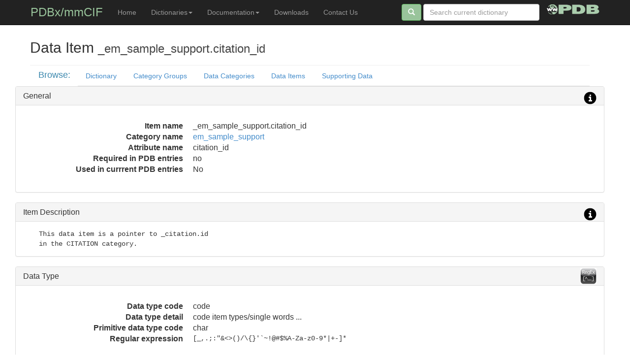

--- FILE ---
content_type: text/html
request_url: http://mmcif.rcsb.org/dictionaries/mmcif_em.dic/Items/_em_sample_support.citation_id.html
body_size: 12949
content:
<!DOCTYPE html>
<html lang="en">
  <head>
   <!-- File:   head_common_bs.html

     Updates: 
      2013-Aug-24  jdw bootstrap 3.0.0  
      2013-Oct-06  jdw add fonts
   -->
    <meta charset="utf-8">
    <meta name="viewport" content="width=device-width, initial-scale=1.0">

    <link href="/assets/css/bootstrap/css/bootstrap.css" rel="stylesheet">

   <!-- local application css -->
    <link href="/styles/app.css"                   rel="stylesheet">
    <link href="/styles/prettify.css"              rel="stylesheet">

   <!-- font definitions -->

    <!-- 'gothic-league' -->
    <link href="/assets/webfonts/LeagueGothic/stylesheet.css"           rel="stylesheet">

    <!-- 'titilliumlight' -->
    <link href="/assets/webfonts/Titillium/fonts.css"                   rel="stylesheet">

    <!-- 'colaborate-thinregular' -->
    <link href="/assets/webfonts/Colaborate/colaborate_thin_macroman/stylesheet.css" rel="stylesheet">

    <!-- 'droid_sansregular' -->
    <link href="/assets/webfonts/DroidSans/droidsans_regular_macroman/stylesheet.css" rel="stylesheet">

    <!-- 'existencelight'  -->
    <link href="/assets/webfonts/Existence/existence_light_macroman/stylesheet.css" rel="stylesheet">

    <!-- 'existencestencil_light' -->
    <link href="/assets/webfonts/Existence/existence_stencillight_macroman/stylesheet.css" rel="stylesheet">

    <!-- 'existenceunicase_light' -->
    <link href="/assets/webfonts/Existence/existence_unicaselight_macroman/stylesheet.css" rel="stylesheet">

    <!-- 'robotothin' -->
    <link href="/assets/webfonts/Roboto/roboto_thin_macroman/stylesheet.css" rel="stylesheet">

    <!-- 'robotolight' -->
    <link href="/assets/webfonts/Roboto/roboto_light_macroman/stylesheet.css" rel="stylesheet">



    <!-- HTML5 shim, for IE 6-8 support of HTML5 elements -->
    <!--[if lt IE 9]>
      <script src="/assets/js/html5shiv.js"></script>
      <script src="/assets/js/respond.min.js"></script>
    <![endif]--> 

<!-- end of file File:   head_common_bs.html -->

    <meta name="description" content="PDBx/mmCIF Data Dictionary Data Item _em_sample_support.citation_id">
    <meta name="author" content="Worldwide Protein Data Bank">
    <title>Data Item _em_sample_support.citation_id</title>
  </head>

  <body>
    <!-- Wrap all page content here -->
    <div id="wrap">

      <!-- File:    page_header_bs.html
     Update:  Aug 18, 2013  J. Westbrook
     Update:  Sep 12, 2013  J. Westbrook add form details
     Update:  Oct  6, 2013  J. Westbrook overhaul
     Update:  Jan  9, 2015  J. Westbrook update -
     Update:  Jul  8, 2017  E. Peisach - make v50 default
     Update:  Jul 14, 2017  E. Peisach - Add IHM
     Update:  Jul  7, 2018  E. Peisach - Add ma, remove mdb
 -->

       <div class="navbar navbar-inverse navbar-fixed-top">
         <div class="container">
           <div class="navbar-header">
             <button type="button" class="navbar-toggle" data-toggle="collapse" data-target=".nav-collapse">
               <span class="icon-bar"></span>
               <span class="icon-bar"></span>
               <span class="icon-bar"></span>
             </button>
             <a class="my-navbar-brand" href="/pdbx-mmcif-home-page.html">PDBx/mmCIF</a>
	   </div> <!-- end navbar-header -->

          <div class="collapse navbar-collapse">
            <ul class="nav navbar-nav">
              <!-- <li class="active"><a href="/index.html">Home</a></li> -->

              <li><a href="/pdbx-mmcif-home-page.html">Home</a></li>


	      <!--  Dictionary  pull-down -->
	      <li class="dropdown">
		<a href="#" class="dropdown-toggle" data-toggle="dropdown">Dictionaries<b class="caret"></b></a>
		<ul class="dropdown-menu">
                  <li class="divider"></li>
                  <li class="dropdown-header">Browse the PDBx/mmCIF Dictionaries</li>
                  <li><a href="/dictionaries/mmcif_pdbx_v50.dic/Index">Current version (V5) PDBx/mmCIF</a></li>
                  <li><a href="/dictionaries/mmcif_pdbx_v5_next.dic/Index">Development Version PDBx/mmCIF</a></li>
                  <li><a href="/dictionaries/mmcif_ddl.dic/Index">Dictionary Definition Language V2</a></li>
                  <li class="divider"></li>
                  <li class="dropdown-header">Browse Other Dictionaries</li>
                  <li><a href="/dictionaries/mmcif_ihm.dic/Index">Integrative/Hybrid Methods (IHM)</a></li>
                  <li><a href="/dictionaries/mmcif_pdbx_v40.dic/Index">Previous PDBx/mmCIF V4</a></li>
                  <li><a href="/dictionaries/mmcif_std.dic/Index">Original mmCIF</a></li>
                  <li><a href="/dictionaries/mmcif_nmr-star.dic/Index">NMRIF/NMR-STAR</a></li>
                  <li><a href="/dictionaries/mmcif_nef.dic/Index">NMR Exchange Format (NEF)</a></li>
                  <li><a href="/dictionaries/mmcif_sas.dic/Index">SAS</a></li>
                  <li><a href="/dictionaries/mmcif_ndb_ntc.dic/Index">NDB NTC</a></li>
                  <li><a href="/dictionaries/mmcif_em.dic/Index">3DEM</a></li>
                  <li><a href="/dictionaries/mmcif_img.dic/Index">Image mmCIF</a></li>
                  <li><a href="/dictionaries/mmcif_sym.dic/Index">Symmetry</a></li>
                  <li><a href="/dictionaries/mmcif_biosync.dic/Index">Biosync</a></li>
                  <li><a href="/dictionaries/mmcif_ma.dic/Index">Model Archive</a></li>
		</ul>
              </li>

	      <!--  Documentation   pull-down -->
	      <li class="dropdown">
		<a href="#" class="dropdown-toggle" data-toggle="dropdown">Documentation<b class="caret"></b></a>
		<ul class="dropdown-menu">
                  <li class="divider"></li>
                  <li><a href="/docs/faqs/pdbx-mmcif-faq-general.html">PDBx/mmCIF FAQ</a></li>
                  <li class="divider"></li>
                  <li class="dropdown-header">Format</li>
                  <li><a href="/docs/large-pdbx-examples/index.html">Large Structures in PDBx/mmCIF</a></li>
                  <li><a href="/docs/pdb_to_pdbx_correspondences.html">PDB to PDBx Format Correspondences</a></li>
                  <li><a href="http://wwpdb.org/task/mmcif" target="_blank">wwPDB PDBx/mmCIF Working Group</a></li>
                  <li class="divider"></li>
                  <li class="dropdown-header">Software</li>
		  <li><a href="/docs/software-resources.html">Software resources</a></li>
                  <li><a href="/docs/sw-examples/cpp/html">C++ Examples</a></li>
                  <li><a href="/docs/sw-examples/python/html">Python Examples</a></li>
                  <li class="divider"></li>
                  <li class="dropdown-header">Reference</li>
		  <li><a href="/docs/tutorials/mechanics/pdbx-mmcif-syntax.html">File syntax</a> </li>
		   <li> <a href="/docs/tutorials/mechanics/pdbx-mmcif-dict-struct.html">Dictionary organization</a></li>
		  <li><a href="/docs/tutorials/content/atomic-description.html">Atomic description</a></li>
		  <li><a href="/docs/tutorials/content/molecular-entities.html">Molecular description</li>

		  <li><a href="/docs/pubs/pdbx-mmcif-references.html">Reference List</a></li>
          <li><a href="/docs/tutorials/glossary/early-history.html">Early history</a></li>
           <li><a href="/docs/tutorials/glossary/pdbx-mmcif-glossary.html">Glossary</a></li>
		</ul>
              </li>


              <li><a href="/dictionaries/downloads.html">Downloads</a></li>
              <li><a href="mailto:pdbx-mmcif-help@mail.wwpdb.org">Contact Us</a></li>

            </ul> <!-- end nav -->

	    <a href="http://www.wwpdb.org/" class="pull-right right-icon" title="Worldwide Protein Data Bank">
	      <img alt="A Member of the wwPDB" src="/assets/images/wwpdb/wwpdb-logo-menubar-20.png" width="107" height="20"></a>

            <form class="navbar-form pull-right"  id="searchSite" action="/cgi-bin/swish/swish.cgi" method="get" enctype="application/x-www-form-urlencoded">
              <button type="submit" class="btn btn-wwpdb-green">
		<span class="glyphicon glyphicon-search"></span></a>
	      </button>
              <div class="form-group">
		<input type="text" placeholder="Search current dictionary" class="form-control" size=25 name="query">
              </div>
	      <input type="hidden" name="sort" value="swishrank" />
	      <input type="hidden" name="si" value="0" />
            </form>


	  <!-- right-justified icon in navbar -->



          </div><!--/.nav-collapse -->
         </div> <!-- end container -->
       </div> <!-- end navbar -->

<!-- End  file page_header_bs.html -->

      <div class="container">
    
    <div class="my-page-header">
      <h2>Data Item <small>_em_sample_support.citation_id</small></h2>
    </div>
    <div class="row">
      <div class="col-md-1 my-nav-title"><div class="pull-right"> <h4>Browse:</h4></div></div>
       <div class="col-md-11">
        <ul class="nav nav-tabs">
<li               >               <a href="/dictionaries/mmcif_em.dic/Index/index.html">Dictionary</a></li>
<li               >               <a href="/dictionaries/mmcif_em.dic/Groups/index.html">Category Groups</a></li>
<li               >               <a href="/dictionaries/mmcif_em.dic/Categories/index.html">Data Categories</a></li>
<li               >               <a href="/dictionaries/mmcif_em.dic/Items/index.html">Data Items</a></li>
<li               >               <a href="/dictionaries/mmcif_em.dic/Data/index.html">Supporting Data</a></li>
</ul>
</div>
</div>
<div class="row">
<div class="row">
<div class="panel panel-default default">
<div class="panel-heading">
<h3 class="panel-title">General <a href="#" class="mytip pull-right" data-toggle="tooltip"  data-placement="left" title="Additional information"> <img class="" src="/assets/images/glyphicons-dot-com/png/glyphicons_195_circle_info.png"></a></h3>
</div>
<div class="panel-body">
<div class="row">
<dl class="dl-horizontal dl-lg">
<dt  >Item name</dt>
<dd  >_em_sample_support.citation_id</dd>
<dt  >Category name</dt>
<dd  ><a href="/dictionaries/mmcif_em.dic/Categories/em_sample_support.html" class="my-link-color">em_sample_support</a></dd>
<dt  >Attribute name</dt>
<dd  >citation_id</dd>
<dt  >Required in PDB entries</dt>
<dd  >no</dd>
<dt  >Used in currrent PDB entries</dt>
<dd  >No</dd>
</dl>
</div>
</div>
</div>
</div>
<div class="row">
<div class="panel panel-default info">
<div class="panel-heading">
<h3 class="panel-title">Item Description <a href="#" class="mytip pull-right" data-toggle="tooltip"  data-placement="left" title="Descriptive information"> <img class="" src="/assets/images/glyphicons-dot-com/png/glyphicons_195_circle_info.png"></a></h3>
</div>
<div class="panel-body">
<div class="my-monospace higlight">    This data item is a pointer to _citation.id
    in the CITATION category.</div>
</div>
</div>
</div>
<div class="row">
</div>
<div class="row">
</div>
<div class="row">
<div class="panel panel-default regex-item">
<div class="panel-heading">
<h3 class="panel-title">Data Type <a href="#" class="mytip pull-right" data-toggle="tooltip"  data-placement="left" title="Data type information"> <img class="my-image-glyph-margin" src="/assets/images/misc/regex-35.png"></a></h3>
</div>
<div class="panel-body">
<div class="row">
<dl class="dl-horizontal dl-lg">
<dt  >Data type code</dt>
<dd  >code</dd>
<dt  >Data type detail</dt>
<dd  >              code item types/single words ...</dd>
<dt  >Primitive data type code</dt>
<dd  >char</dd>
<dt  >Regular expression</dt>
<dd  class="my-font-monospace"  >[_,.;:&quot;&amp;&lt;&gt;()/\{}&apos;`~!@#$%A-Za-z0-9*|+-]*</dd>
</dl>
</div>
</div>
</div>
</div>
<div class="row">
<div class="panel panel-default parent-child-item">
<div class="panel-heading">
<h3 class="panel-title">Parent Data Items<a href="#" class="mytip pull-right" data-toggle="tooltip"  data-placement="left" title="Parent-child data item relationships"> <img class="my-image-glyph-margin" src="/assets/images/misc/parent-child-40.png"></a></h3>
</div>
<div class="panel-body">
<ul class="list-inline">
<li class=""><a href="/dictionaries/mmcif_em.dic/Items/_citation.id.html" class="my-link-color">_citation.id</a></li>
</ul>
</div>
</div>
</div>
</div>
     </div> <!-- end top container-->
     </div> <!-- end wrap -->

    <!-- END TEXT HERE  -->
     <!--  File:    page_javascript_bs.html 
       Update:  Oct 6, 2013  jdw
   -->
  <script  src="/assets/js/jquery/core/jquery-1.11.0.min.js" ></script>
  <script  src="/assets/css/bootstrap/js/bootstrap.js" >  </script>

  <!--  local application js -->
  <script  src="/js/MyApp.js"></script>

 <!-- end of file page_javascript_bs.html  -->



    <!-- File:    page_footer_bs.html 
     Update:  Oct 6, 2013  J. Westbrook
  -->
  <div id="footer">
      <div class="container">
         <p class="muted credit">&copy;  wwPDB </p>
       </div>
   </div>
<!-- end file page_footer_bs.html -->

  </body>
</html>
    


--- FILE ---
content_type: text/css
request_url: http://mmcif.rcsb.org/styles/app.css
body_size: 7492
content:

/* File: app.css
   Date: 22-Sep-2013  jdw

  Updates:
     23-Sep-2013 jdw  - chemical component/bird reference dict styles
                        download buttons -
-------------------------------------------------- */

html,
body {
  height: 100%;
  /* The html and body elements cannot have any padding or margin. */
}

/* Wrapper for page content to push down footer */
#wrap {
  min-height: 100%;
  height: auto !important;
  height: 100%;
  /* Negative indent footer by its height */
/*  margin: 0 auto -60px; */
  margin: 0  2%  -60px;
  /* Pad bottom by footer height */
  padding: 0 0 60px;
}

/* Set the fixed height of the footer here */
#footer {
  height: 60px;
  background-color: #f5f5f5;
}

/* Lastly, apply responsive CSS fixes as necessary */
@media (max-width: 767px) {
  #footer {
    margin-left: -20px;
    margin-right: -20px;
    padding-left: 20px;
    padding-right: 20px;
  }
}



/* Custom page CSS
-------------------------------------------------- */
/* Not required for template or sticky footer method. */

#wrap > .container {
  padding: 60px 15px 0;
  max-width: 95%;
  margin-left: 20px;
  margin-right: 20px;
  width: 95%;  !important
}

@media (min-width: 1400px)
.container {
    width: 95%;  !important
}

@media (min-width: 1200px)
.container {
    width: 95%;  !important
}


#footer {
    max-width: 100%;
}

#footer > .container{
    max-width: 95%;
  width: 95%;  !important
}


.navbar .container {
  max-width: 95%;
  width: 95%;  !important
}

.container .credit {
  margin: 20px 0;
}

code {
  font-size: 80%;
}

.right-icon {
	padding-top: 8px;
        padding-bottom:  4px;
}

.highlight {
  padding: 9px 14px;
  margin-bottom: 14px;
  background-color: #f7f7f9;
  border: 1px solid #e1e1e8;
  border-radius: 4px;
}
.highlight pre {
  padding: 0;
  margin-top: 0;
  margin-bottom: 0;
  background-color: transparent;
  border: 0;
/*   white-space: nowrap; */
}

.highlight pre code {
  font-size: inherit;
  color: #333; /* Effectively the base text color */
}
.highlight pre .lineno {
  display: inline-block;
  width: 22px;
  padding-right: 5px;
  margin-right: 10px;
  text-align: right;
  color: #bebec5;
}

.dl-lg {
    font-size: 16px;
}

.ul-lg {
    font-size: 16px;
}

.pg-lg {
    font-size: 16px;
}

.my-monospace {
  font-family: Monaco, Menlo, Consolas, "Courier New", monospace;
  white-space: pre;
}

.my-font-monospace {
  font-family: Monaco, Menlo, Consolas, "Courier New", monospace;
  font-size: 14px;
}

.my-font-gothic-league {
    font-family: "League Gothic", Helvetica, Arial, sans-serif;
}

.my-font-titillium {
    font-family: "titilliumlight", Helvetica, Arial, sans-serif;
}

.my-font-collaborate {
    font-family: "collaborate-thinregular", Helvetica, Arial, sans-serif;
}

.my-font-droid {
    font-family: "droid_sansregular", Helvetica, Arial, sans-serif;
}

.my-font-existencelight {
    font-family: "existencelight", Helvetica, Arial, sans-serif;
}

.my-font-existencestencil-light {
    font-family: "existencestencil_light", Helvetica, Arial, sans-serif;
}

.my-font-robotothin {
    font-family: "robotothin", Helvetica, Arial, sans-serif;
}

.my-font-robotolight {
    font-family: "robotolight", Helvetica, Arial, sans-serif;
}

.my-font-existenceunicase-light {
    font-family: "existenceunicase_light", Helvetica, Arial, sans-serif;
}



.my-font-league-gothic {
    font-family: "League Gothic", Helvetica, Arial, sans-serif;
}


.list-group-key {
  color: #468847;
  background-color: #dff0d8;
  border-color: #d6e9c6;
  border-top-color: #d6e9c6;
  border-bottom-color: #d6e9c6;
}

.list-group-item.key-item {
  background-color: #fcf8e3;
}

.list-group-item.mandatory-item {
  background-color: #f2dede;
}

.list-group-item.other-item {
  background-color: #d9edf7;
}

.list-group-item.in-archive-item {
    background-color: #dff0d8;
}

.list-group-item.in-ref-chem-dict-item {
  color: #3a87ad;
  background-color: #d9edf7;
  border-color: #bce8f1;
}

.list-group-item.in-ref-bird-dict-item {
  color: #3a87ad;
  background-color: #d9edf7;
  border-color: #bce8f1;
}


.my-page-header {
  padding-bottom: 9px;
  border-bottom: 1px solid #eeeeee;
}

.panel-title > a.my-link-color {
    color: #428bca;
}

.my-color-wwpdb-green {
    color:#99c49b;
}

.btn-wwpdb-green  {
    color: #ffffff;
    background-color: #99c49b;
    border-color: #5cb85c;
}
.btn-wwpdb-green:hover,
.btn-wwpdb-green:focus,
.btn-wwpdb-green:active,
.btn-wwpdb-grenn.active,
.open .dropdown-toggle.btn-wwpdb-green {
  color: #ffffff;
  background-color: #47a447;
  border-color: #398439;
}

.btn-wwpdb-green:active,
.btn-wwpdb-green.active,
.open .dropdown-toggle.btn-wwpdb-green {
  background-image: none;
}


.btn-wwpdb-lg  {
  padding: 2px 2px;
  font-size: 18px;
  line-height: 1.33;
  border-radius: 6px;
}

.panel-group.my-spacer {
    margin-bottom:  20px;
}

.my-image-glyph-margin  {
    margin-top:     -8px;
    margin-bottom:  4px;
}

/*  override the width or display */
@media (min-width: 768px) {
.dl-horizontal dt {
    width: 340px;
}
.dl-horizontal dd {
    margin-left: 360px;
}
}


h1 small,
h2 small,
h3 small,
h4 small,
.h1 small,
.h2 small,
.h3 small,
.h4 small {
  font-weight: normal;
  line-height: 1;
  color: #444444;
/*   color: #999999; */
}

h1 small,
.h1 small {
  font-size: 28px;
}

h2 small,
.h2 small {
  font-size: 24px;
}

h3 small,
.h3 small,
h4 small,
.h4 small {
  font-size: 22px;
}

.col-md-1.my-nav-title {
    padding-right: 0px;
    color: #3a87ad;
}

.my-table-scrollable {
    overflow: auto;
    max-width: none;
}


.my-navbar-brand {
  float: left;
  padding: 15px 15px;
  font-size: 24px;
  line-height: 20px;
  color: #99c49b;
}

.my-section-padding {
    padding-top: 100px;
    margin-top: -100px;
}


/*
      Modal window for large scrollable image display
 */

.my-image-scrollable-old {
    overflow: scroll !important;
 /*   overflow: scroll
      max-width: none; */
    max-width: 100%;
    /*      height:700px; extra -- */
    width:100%;

    margin:0;
    padding:0;
}

.my-image-scrollable {
    overflow: scroll !important;
    max-width: 100%;
    max-height: 100%;
    /* resize: both; */
}

.my-iframe-handle {

}


.my-image-iframe {
	margin:0;
	padding:0;
	border:none;
	transform:rotateY(0deg);
	-webkit-transform:scale(4,4);
	-webkit-transform-origin:25% 0%;
}

.modal.fade .my-modal-dialog {
  -webkit-transform: translate(0, -25%);
      -ms-transform: translate(0, -25%);
          transform: translate(0, -25%);
  -webkit-transition: -webkit-transform 0.3s ease-out;
     -moz-transition: -moz-transform 0.3s ease-out;
       -o-transition: -o-transform 0.3s ease-out;
          transition: transform 0.3s ease-out;
}

.modal.in .my-modal-dialog {
  -webkit-transform: translate(0, 0);
      -ms-transform: translate(0, 0);
          transform: translate(0, 0);
}

.my-modal-dialog {
  z-index: 1050;
  width: auto;
  padding: 75px;
  margin-right: auto;
  margin-left: auto;
}

/* Abandoned this */
.my-tabs-fixed-top {
  position: fixed;
  right: 0;
  left: 0;
  border-width: 0 0 1px;
  top: 75;
  z-index: 1030;
}


--- FILE ---
content_type: text/css
request_url: http://mmcif.rcsb.org/assets/webfonts/Existence/existence_light_macroman/stylesheet.css
body_size: 425
content:
@font-face {
    font-family: 'existencelight';
    src: url('Existence-Light-webfont.eot');
    src: url('Existence-Light-webfont.eot?#iefix') format('embedded-opentype'),
         url('Existence-Light-webfont.woff') format('woff'),
         url('Existence-Light-webfont.ttf') format('truetype'),
         url('Existence-Light-webfont.svg#existencelight') format('svg');
    font-weight: normal;
    font-style: normal;

}



--- FILE ---
content_type: text/css
request_url: http://mmcif.rcsb.org/assets/webfonts/Existence/existence_stencillight_macroman/stylesheet.css
body_size: 476
content:
@font-face {
    font-family: 'existencestencil_light';
    src: url('Existence-StencilLight-webfont.eot');
    src: url('Existence-StencilLight-webfont.eot?#iefix') format('embedded-opentype'),
         url('Existence-StencilLight-webfont.woff') format('woff'),
         url('Existence-StencilLight-webfont.ttf') format('truetype'),
         url('Existence-StencilLight-webfont.svg#existencestencil_light') format('svg');
    font-weight: normal;
    font-style: normal;

}



--- FILE ---
content_type: text/css
request_url: http://mmcif.rcsb.org/assets/webfonts/Existence/existence_unicaselight_macroman/stylesheet.css
body_size: 476
content:
@font-face {
    font-family: 'existenceunicase_light';
    src: url('Existence-UnicaseLight-webfont.eot');
    src: url('Existence-UnicaseLight-webfont.eot?#iefix') format('embedded-opentype'),
         url('Existence-UnicaseLight-webfont.woff') format('woff'),
         url('Existence-UnicaseLight-webfont.ttf') format('truetype'),
         url('Existence-UnicaseLight-webfont.svg#existenceunicase_light') format('svg');
    font-weight: normal;
    font-style: normal;

}



--- FILE ---
content_type: text/css
request_url: http://mmcif.rcsb.org/assets/webfonts/Roboto/roboto_thin_macroman/stylesheet.css
body_size: 397
content:
@font-face {
    font-family: 'robotothin';
    src: url('Roboto-Thin-webfont.eot');
    src: url('Roboto-Thin-webfont.eot?#iefix') format('embedded-opentype'),
         url('Roboto-Thin-webfont.woff') format('woff'),
         url('Roboto-Thin-webfont.ttf') format('truetype'),
         url('Roboto-Thin-webfont.svg#robotothin') format('svg');
    font-weight: normal;
    font-style: normal;

}

